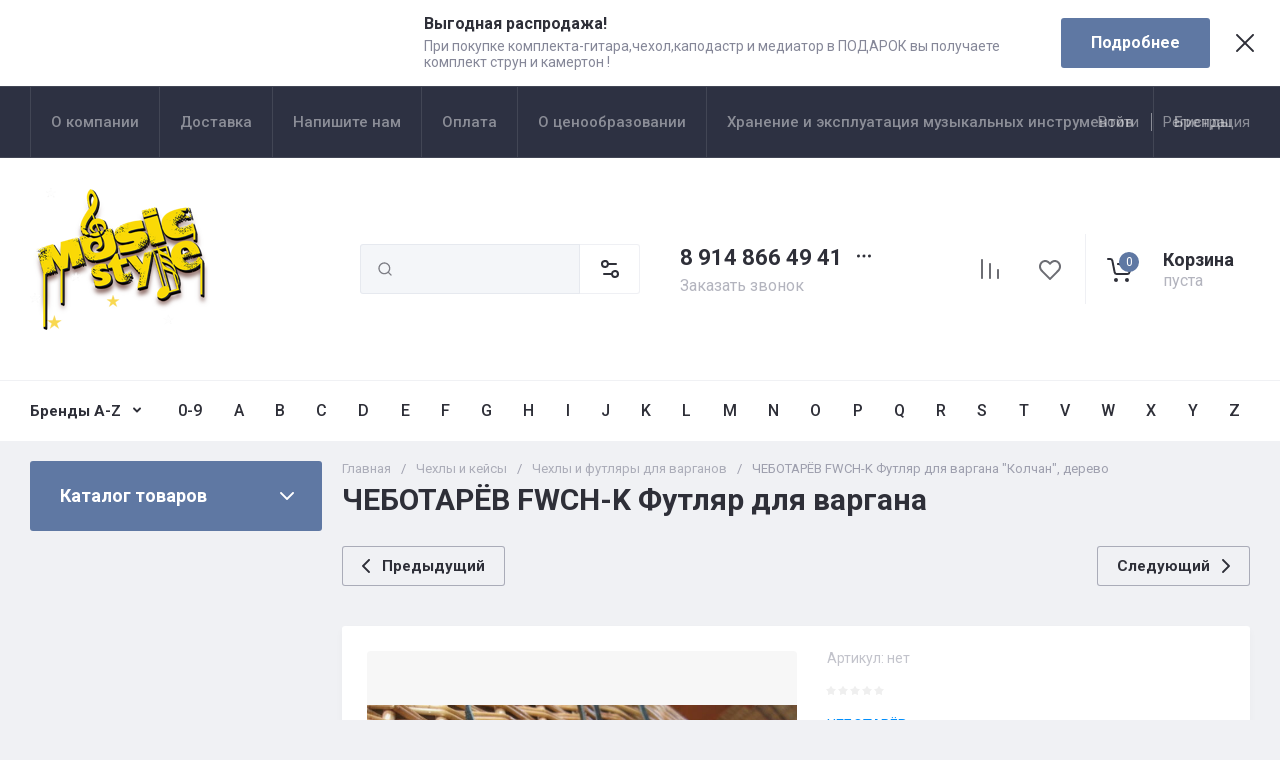

--- FILE ---
content_type: text/javascript
request_url: https://counter.megagroup.ru/4a6a5d6e08de4fc456cbdfa901f087a9.js?r=&s=1280*720*24&u=https%3A%2F%2Fmusicstyle-shop.ru%2Fmagazin%2Fproduct%2Fchebotarev-fwch-k-futlyar-dlya-vargana-kolchan-derevo&t=%D0%A7%D0%95%D0%91%D0%9E%D0%A2%D0%90%D0%A0%D0%81%D0%92%20FWCH-K%20%D0%A4%D1%83%D1%82%D0%BB%D1%8F%D1%80%20%D0%B4%D0%BB%D1%8F%20%D0%B2%D0%B0%D1%80%D0%B3%D0%B0%D0%BD%D0%B0&fv=0,0&en=1&rld=0&fr=0&callback=_sntnl1769132236755&1769132236755
body_size: 96
content:
//:1
_sntnl1769132236755({date:"Fri, 23 Jan 2026 01:37:16 GMT", res:"1"})

--- FILE ---
content_type: application/javascript
request_url: https://musicstyle-shop.ru/t/v701/images/site.addons.js
body_size: 1915
content:
// 650

shop2_gr.queue.mobileBurger = function(){
	
	var isMobile = /Android|webOS|iPhone|iPad|iPod|BlackBerry|IEMobile|Opera Mini/i.test(navigator.userAgent),
		isApple = /iPod|iPad|iPhone/i.test(navigator.userAgent),
		$doc = $(document),
		$win = $(window),
		$html = $(document.documentElement);
	
	$('.close-btn-panel').on('click', function() {
	    $('.mobile-burger').removeClass('active');
	    $('.burger-btn').removeClass('active');
	    $('.fixed-burger-btn').removeClass('active');
	});
	
	$('.burger-btn, .fixed-burger-btn').on('click', function() {
	
	
	    $('.burger-btn').toggleClass('active')
	
	    $('.mobile-burger').toggleClass('active');
	
	    if (!$('.mobile-cat').length) {
	        var $catClone = $('.cat-menu').clone().removeAttr('class').addClass('mobile-cat');
	        $('.mobile-burger__cat_wrap').append($catClone);
	        
	        let brands = $('.top-brands').clone();
				brands.find('ul').removeAttr('style');
				$('.mobile-burger__cat_wrap2').html(brands);
	    }
	
	    var waSlideLang = ($html.attr('lang') == 'en' || $html.attr('lang') == 'de') ? 'back' : 'Назад';
	    $('.mobile-burger__cat_wrap').waSlideMenu({
	        backOnTop: true,
	        scrollToTopSpeed: 100,
	        minHeightMenu: 0,
	        slideSpeed: 100,
	        backLinkContent: waSlideLang,
	        onSlideForward: function() {
	            $('.mobile-burger__next_top').hide();
	        },
	        onLatestClick: function() {
	            document.location.href = $(this).attr('href');
	        }
	    });
	
	    $('body').on('touchstart', '.mobile-cat > li > ul > li.waSlideMenu-back a', function() {
	        setTimeout(function() {
	            $('.mobile-burger__next_top').show();
	        }, 300);
	    });
	
	    if (!$('.mobile-menu').length) {
	        var $menuClone = $('.top-menu').clone().removeClass('top-menu').addClass('mobile-menu');
	        $('.mobile-burger__menu_wrap').append($menuClone);
	    }
	
	    if ($('.mobile-menu .row-menu-btn').length) {
	        $('.mobile-menu').append($('.mobile-menu .row-menu-container').html());
	        $('.mobile-menu .row-menu-btn').remove();
	    }
	
	    $('.mobile-menu li').each(function() {
	
	        var $this = $(this);
	        var $subMenu = $this.find('> ul');
	
	        console.log($subMenu);
	
	        if (!$subMenu.length) {
	            $this.removeClass('sublevel');
	        }
	    });
	
	    var waSlideLang = ($html.attr('lang') == 'en' || $html.attr('lang') == 'de') ? 'back' : 'Назад';
	    $('.mobile-burger__menu_wrap').waSlideMenu({
	        backOnTop: true,
	        scrollToTopSpeed: 100,
	        minHeightMenu: 0,
	        slideSpeed: 100,
	        backLinkContent: waSlideLang,
	        onSlideForward: function() {
	            $('.mobile-burger__top_block, .mobile-burger__cat_btn').hide();
	        },
	        onLatestClick: function() {
	            document.location.href = $(this).attr('href');
	        }
	    });
	
	    $('body').on('touchstart', '.mobile-menu > li > ul > li.waSlideMenu-back a', function() {
	        setTimeout(function() {
	            $('.mobile-burger__top_block, .mobile-burger__cat_btn').show();
	        }, 300);
	    });
	
	    if (!$('.footer-mobile-menu').length) {
	        var $menuClone = $('.bottom-menu').clone().removeAttr('class').addClass('footer-mobile-menu');
	        $('.mobile-burger__footer_menu_wrap').append($menuClone);
	    }
	
	    var waSlideLang = ($html.attr('lang') == 'en' || $html.attr('lang') == 'de') ? 'back' : 'Назад';
	    $('.mobile-burger__footer_menu_wrap').waSlideMenu({
	        backOnTop: true,
	        scrollToTopSpeed: 100,
	        minHeightMenu: 0,
	        slideSpeed: 100,
	        backLinkContent: waSlideLang,
	        onSlideForward: function() {
	            $('.mobile-burger__top_block, .mobile-burger__cat_btn').hide();
	        },
	        onLatestClick: function() {
	            document.location.href = $(this).attr('href');
	        }
	    });
	
	    $('body').on('touchstart', '.footer-mobile-menu > li > ul > li.waSlideMenu-back a', function() {
	        setTimeout(function() {
	            $('.mobile-burger__top_block, .mobile-burger__cat_btn').show();
	        }, 300);
	    });
	});
	
	$('.mobile-burger__cat_btn').on('click', function() {
	    $('.mobile-burger__body').addClass('active');
	    $('.mobile-burger__top_block').hide();
	});
	
	$('.burger-tabs__title').on('click', function() {
	    $('.mobile-burger__body').addClass('active2');
	    $('.mobile-burger__top_block').hide();
	});
	
	$('.mobile-burger__cat_back').on('click', function() {
	    $('.mobile-burger__body').removeClass('active');
	    $('.mobile-burger__body').removeClass('active2');
	    $('.mobile-burger__top_block').show();
	});
}

;(function($) {
	'use strict';
	
	$(function(){
		
		let isMobile = /Android|webOS|iPhone|iPad|iPod|BlackBerry|IEMobile|Opera Mini/i.test(navigator.userAgent);

		if (!$('.top-brands-cyr').length && $('.top-brands-lat').length || $('.top-brands-cyr').length && !$('.top-brands-lat').length) {
		    if ($('.site-header-top-brands').length) {
		        $('.top-brands-select').remove();
		    } else {
		        $('.top-brands-select__popup').remove();
		        $('.top-brands-select__selected i').remove();
		        $('.top-brands-select__selected').text('Бренды');
		        $('.top-brands-select').css('pointer-events', 'none');
		    }
		};
		
		if ($('.top-brands-cyr').length && !$('.top-brands-lat').length) {
		    $('.top-brands-cyr').show();
		};
		
		$('.top-brands-select__item').on('click', function() {
		    $('.top-brands-select__selected span').text($(this).text());
		
		    if ($(this).hasClass('cyr')) {
		        $(this).parents('.top-brands').find('.top-brands-lat').hide();
		        $(this).parents('.top-brands').find('.top-brands-cyr').show();
		    } else if ($(this).hasClass('lat')) {
		        $(this).parents('.top-brands').find('.top-brands-cyr').hide();
		        $(this).parents('.top-brands').find('.top-brands-lat').show();
		    };
		
		    $('.top-brands-select__popup').removeClass('opened');
		
		    $('.site-header-brands').addClass('select_opened');
		    setTimeout(function() {
		        $('.site-header-brands').removeClass('select_opened');
		    }, 1000);
		});
		
		if (isMobile) {
		    $('.site-header .top-brands > li > a').on('click', function(e) {
		        e.preventDefault();
		
		        $('.site-header .top-brands > li > ul').not($(this)).hide();
		
		        if ($(this).hasClass('active')) {
		            $(this).parent().find('>ul').hide();
		            document.location = $(this).attr('href');
		        } else {
		            $('.site-header .top-brands > li > a').removeClass('active');
		        }
		
		        $(this).parent().find('>ul').toggle();
		        $(this).addClass('active');
		    });
		} else {
		    if ($('.site-header-brands').length) {
		        var brandsTimeOut;
		        var $li = $('.top-brands > li');
		
		        if ($('.hide_tone').length) {
		            var $li = $('.top-brands > li:not(.top-brands-select)');
		        };
		    };
		
		    var $container = $('.top-brands-container');
		    var $containerBody = $('.top-brands-container__body');
		
		    $('.top-brands > li:not(.top-brands-select)').on('mouseenter', function() {
		        $containerBody.html('');
		        $container.removeClass('active');
		        $('.top-brands > li:not(.top-brands-select) a').removeClass('active');
		
		        var $ul = $(this).find('>ul').clone();
		        var $a = $(this).find('>a');
		        var $name = $(this).find('.top-brands-name').clone();
		
		        $containerBody.append($name);
		        $containerBody.append($ul);
		        $container.addClass('active');
		        $a.addClass('active');
		    });
		
		    $(document).on('mousemove.brands_new', function(e) {
		        if (!$(e.target).parents('.site-header-brands').length && !$(e.target).parents('.site-header-top-brands').length) {
		            $container.removeClass('active');
		            $('.top-brands > li:not(.top-brands-select) a').removeClass('active');
		            $containerBody.html('');
		        } else if ($(e.target).parents('.top-brands-select').length) {
		            $container.removeClass('active');
		            $('.top-brands > li:not(.top-brands-select) a').removeClass('active');
		            $containerBody.html('');
		        };
		    });
		};
		
	});
	
})(jQuery);